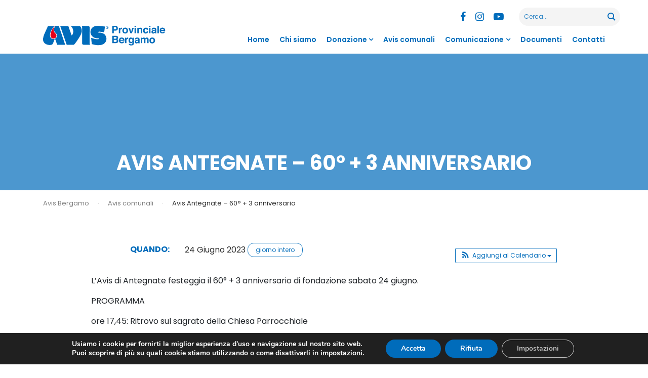

--- FILE ---
content_type: text/css
request_url: https://avisbergamo.it/wp-content/plugins/editor-block-outline//block-editor.css?ver=1715251694
body_size: 1013
content:
:root{--outline-color:lightgray;--outline-text-color:black;--outline-style:solid;--outline-opacity:1;--outline-padding:3px}.outline-floating-block-data{display:none}body.is-dragging-components-draggable .block-editor-block-list__layout .wp-block:not(.block-list-appender):not(.block-editor-default-block-appender){outline:1px var(--outline-style) transparent}body.is-dragging-components-draggable .outline-floating-block-data{display:none}body:not(.is-dragging-components-draggable) .block-editor-block-list__layout .wp-block:not(.block-list-appender):not(.block-editor-default-block-appender){outline:1px var(--outline-style) transparent;transition:outline .2s}body:not(.is-dragging-components-draggable) .block-editor-block-list__layout .wp-block:not(.block-list-appender):not(.block-editor-default-block-appender).outline-block-hovered{outline-color:var(--outline-color)}body:not(.is-dragging-components-draggable) .block-editor-block-list__layout .wp-block:not(.block-list-appender):not(.block-editor-default-block-appender).outline-block-hovered::after,body:not(.is-dragging-components-draggable) .block-editor-block-list__layout .wp-block:not(.block-list-appender):not(.block-editor-default-block-appender).outline-block-hovered::before{opacity:1}body:not(.is-dragging-components-draggable) .block-editor-block-list__layout .wp-block:not(.block-list-appender):not(.block-editor-default-block-appender)::before{content:attr(data-type);padding:.3em .6em;font-size:.8rem;position:absolute;color:var(--outline-text-color);font-family:'Trebuchet MS','Lucida Grande','Lucida Sans Unicode','Lucida Sans',Tahoma,sans-serif;top:0;right:-1px;bottom:initial;left:initial!important;background-color:var(--outline-color);transition:opacity .2s;opacity:0;pointer-events:none;z-index:5;font-weight:400;transform:translateY(-100%);width:auto;height:auto}body:not(.is-dragging-components-draggable) .block-editor-block-list__layout .wp-block:not(.block-list-appender):not(.block-editor-default-block-appender)::after{content:attr(class);padding:.3em .6em;font-size:11px;position:absolute;color:var(--outline-text-color);font-family:'Trebuchet MS','Lucida Grande','Lucida Sans Unicode','Lucida Sans',Tahoma,sans-serif;bottom:0;right:-1px;top:auto;left:initial!important;background-color:var(--outline-color);transition:opacity .2s;opacity:0;pointer-events:none;z-index:5;font-weight:400;line-height:1em;transform:translateY(100%);min-height:auto;width:auto;height:auto}body:not(.is-dragging-components-draggable)[block-data-position=floating] .outline-floating-block-data{padding:1em;position:fixed;pointer-events:none;background-color:var(--outline-color);display:inline-block;color:var(--outline-text-color);transform:translate(15px,-10px);box-shadow:0 0 .8em 5px rgba(0,0,0,.1);border:1px solid var(--outline-text-color);font-size:12px;border-radius:5px}body:not(.is-dragging-components-draggable)[block-data-position=floating] .outline-floating-block-data>div{margin-bottom:5px}body:not(.is-dragging-components-draggable)[block-data-position=floating] .outline-floating-block-data .floating-row-title{font-size:15px;font-weight:700;text-align:center}body:not(.is-dragging-components-draggable)[block-data-position=floating] .outline-floating-block-data ul{padding:0;margin:0;margin-left:20px;list-style:circle}body:not(.is-dragging-components-draggable)[block-data-position=floating] .outline-floating-block-data ul li{margin:0}body[block-data-position=inside] .block-editor-block-list__layout .wp-block::after,body[block-data-position=inside] .block-editor-block-list__layout .wp-block::before{transform:translateY(0)!important}body[block-data-position=floating] .block-editor-block-list__layout .wp-block::after,body[block-data-position=floating] .block-editor-block-list__layout .wp-block::before{opacity:0!important}body[show-block-name=false] .block-editor-block-list__layout .wp-block::before{opacity:0!important}body[show-class-name=false] .block-editor-block-list__layout .wp-block::after{opacity:0!important}body[show-outline=always] .block-editor-block-list__layout .wp-block:not(.block-list-appender):not(.block-editor-default-block-appender){outline-color:var(--outline-color)}body[show-outline=always] .block-editor-block-list__layout .wp-block:not(.block-list-appender):not(.block-editor-default-block-appender)::after,body[show-outline=always] .block-editor-block-list__layout .wp-block:not(.block-list-appender):not(.block-editor-default-block-appender)::before{opacity:1}body[show-outline=never] .outline-floating-block-data{display:none}body[show-outline=never] .block-editor-block-list__layout .wp-block{outline-color:transparent!important}body[show-outline=never] .block-editor-block-list__layout .wp-block::after,body[show-outline=never] .block-editor-block-list__layout .wp-block::before{opacity:0!important}body[lock-block-outline=true] .block-editor-block-list__layout .wp-block.is-selected:not(.block-list-appender):not(.block-editor-default-block-appender){outline-color:var(--outline-color);opacity:1}body[lock-block-outline=true] .block-editor-block-list__layout .wp-block.is-selected:not(.block-list-appender):not(.block-editor-default-block-appender)::after,body[lock-block-outline=true] .block-editor-block-list__layout .wp-block.is-selected:not(.block-list-appender):not(.block-editor-default-block-appender)::before{opacity:1}body[enable-outline-padding=true] .block-editor-block-list__layout .wp-block:not(.block-list-appender):not(.block-editor-default-block-appender){padding:var(--outline-padding)}.editor-block-outline-sidebar h2{margin:1em 0 .5em 0}.editor-block-outline-sidebar hr{border-color:#0000001c;width:40%;left:30%;position:relative;margin:2em 0}


--- FILE ---
content_type: application/javascript
request_url: https://avisbergamo.it/wp-content/plugins/editor-block-outline/controls/block-class-option.js?ver=1715251694
body_size: 464
content:
function outlineBlockClassOption(props) {
	const { ToggleControl } = this.components;

	let currentValue = props.metaValue;
	const classNameValue = props.classNameState;

	if (currentValue === undefined) {
		currentValue = false;
	}

	// if state value is set then use it. This will disable UI flickering
	if (classNameValue !== undefined && classNameValue !== '') {
		currentValue = classNameValue;
	}

	return this.el(ToggleControl, {
		label: 'Show class name',
		checked: currentValue,
		onChange: (value) => {
			// update state to update control ui
			props.setState({
				classNameState: value,
			});

			// update editor ui
			jQuery('body').attr('show-class-name', value);

			// Update editor UI for WP6.2+ (Iframe Editor) 
			jQuery('iframe.editor-canvas__iframe').contents().find('body').attr('show-class-name', value);
			
			// update meta
			this.debounce(() => {
				props.setMetaValue(value);
			})();
		},
	});
}


--- FILE ---
content_type: image/svg+xml
request_url: https://avisbergamo.it/wp-content/themes/skel-theme/media/images/credits.svg
body_size: 11758
content:
<svg xmlns="http://www.w3.org/2000/svg" xmlns:xlink="http://www.w3.org/1999/xlink" width="130.9" height="36" viewBox="0 0 130.9 36"><defs><style>.a{fill:none;}.b{clip-path:url(#a);}.c{fill:#fff;}</style><clipPath id="a"><path class="a" d="M0,0H130.9V-36H0Z" transform="translate(0 36)"/></clipPath></defs><g class="b"><g transform="translate(0 11)"><path class="c" d="M10.052,0V-8.162L6.426-1.848H5.852L2.226-8.162V0h-.98V-9.94H2.254l3.878,6.8,3.906-6.8h.994V0ZM17.3-9.94h.826L22.26,0H21.224L19.936-3.108H15.47L14.2,0h-1.05Zm2.408,6.062-2-4.914L15.68-3.878ZM24.388,0V-9.94h3.374a5.116,5.116,0,0,1,2.079.392,4.228,4.228,0,0,1,1.484,1.064,4.485,4.485,0,0,1,.9,1.575,6.049,6.049,0,0,1,.3,1.925,5.928,5.928,0,0,1-.336,2.051,4.449,4.449,0,0,1-.959,1.568,4.286,4.286,0,0,1-1.5,1.008A5.165,5.165,0,0,1,27.762,0Zm7.154-4.984a5.132,5.132,0,0,0-.252-1.645,3.718,3.718,0,0,0-.735-1.295,3.292,3.292,0,0,0-1.183-.847,4.044,4.044,0,0,0-1.61-.3H25.368v8.2h2.394a3.973,3.973,0,0,0,1.631-.315,3.317,3.317,0,0,0,1.183-.868,3.764,3.764,0,0,0,.721-1.3A5.219,5.219,0,0,0,31.542-4.984ZM41.776-.868V0H35.1V-9.94H41.65v.868H36.078v3.584h4.858v.826H36.078V-.868ZM56.07-2.562a2.357,2.357,0,0,1-.224,1.029,2.6,2.6,0,0,1-.6.812,2.718,2.718,0,0,1-.882.532A3.045,3.045,0,0,1,53.284,0h-4.69V-9.94h4.788a1.962,1.962,0,0,1,.938.224,2.342,2.342,0,0,1,.714.581,2.663,2.663,0,0,1,.455.812,2.732,2.732,0,0,1,.161.917,2.607,2.607,0,0,1-.378,1.379,2.34,2.34,0,0,1-1.05.931,2.484,2.484,0,0,1,1.351.938A2.649,2.649,0,0,1,56.07-2.562Zm-.98-.168a2.035,2.035,0,0,0-.126-.707,1.856,1.856,0,0,0-.357-.6,1.857,1.857,0,0,0-.546-.42,1.471,1.471,0,0,0-.679-.161H49.574V-.854h3.71a1.647,1.647,0,0,0,.707-.154,1.879,1.879,0,0,0,.574-.413,1.926,1.926,0,0,0,.385-.6A1.854,1.854,0,0,0,55.09-2.73ZM49.574-9.086v3.668H52.99a1.525,1.525,0,0,0,.679-.154,1.728,1.728,0,0,0,.539-.406,1.875,1.875,0,0,0,.35-.581,1.921,1.921,0,0,0,.126-.693,2.123,2.123,0,0,0-.119-.714,1.743,1.743,0,0,0-.336-.581,1.68,1.68,0,0,0-.511-.392,1.42,1.42,0,0,0-.644-.147Z" transform="translate(0 13)"/><path class="c" d="M1.3-9.94,4.55-4.592,7.826-9.94H8.89L5.04-3.7V0H4.06V-3.724L.224-9.94Z" transform="translate(56.966 13)"/></g><g transform="translate(83.689 9.825)"><path class="c" d="M0,0A.893.893,0,0,0,.833-.948a.892.892,0,0,0-.947-.833.893.893,0,0,0-.834.947A.9.9,0,0,0,0,0" transform="translate(0.95 1.783)"/></g><g transform="translate(87.248 9.597)"><path class="c" d="M0,0A.892.892,0,0,0,.833-.947a.893.893,0,0,0-.948-.834.894.894,0,0,0-.834.948A.894.894,0,0,0,0,0" transform="translate(0.951 1.783)"/></g><g transform="translate(87.279 15.227)"><path class="c" d="M0,0A.549.549,0,0,0-.513.584.549.549,0,0,0,.07,1.1.55.55,0,1,0,0,0" transform="translate(0.514 0.001)"/></g><g transform="translate(85.211 15.359)"><path class="c" d="M0,0A.55.55,0,0,0,.07,1.1.55.55,0,0,0,.585.515.551.551,0,0,0,0,0" transform="translate(0.514 0.001)"/></g><g transform="translate(72.83 0.992)"><path class="c" d="M0,0A4.539,4.539,0,0,1,2.134-.6l.173-1.273A6.532,6.532,0,0,0-1.134-.846c-4.153,1.835-5.678.6-7.155-.6-.128-.1-.252-.2-.376-.3-1.082-.849-3.2-.262-4.975.486A10.122,10.122,0,0,1-18.2-1.525c-.638-.174-1.135-.36-1.135-.36l0,.008a12.621,12.621,0,0,0-3.54-.816,31.688,31.688,0,0,0-9.333.745,2.137,2.137,0,0,0,.284-2.139,1.709,1.709,0,0,0-1.6-.866,3.615,3.615,0,0,0-1.911.627l-1.6,1.108c-.059-.063-.117-.126-.178-.188a2.375,2.375,0,0,0,.234-.415l.033-.073a3.9,3.9,0,0,0,.365-1.375A5.289,5.289,0,0,0-36.8-7.2a7.722,7.722,0,0,0-.565-1.4l-.023-.043a1.258,1.258,0,0,0-1.116-.693,1.253,1.253,0,0,0-.812.3A1.4,1.4,0,0,0-39.77-7.7a4.828,4.828,0,0,1-.065,1.476s0,.006,0,.009,0,.013-.007.021a1.577,1.577,0,0,1-.478.708A6.535,6.535,0,0,0-43.1-5.744a3.648,3.648,0,0,0-.741.245,1.445,1.445,0,0,1-.506-.736A4.83,4.83,0,0,1-44.518-7.6a1.4,1.4,0,0,0-.57-1.287,1.252,1.252,0,0,0-.725-.233,1.254,1.254,0,0,0-1.159.8l-.021.048a7.772,7.772,0,0,0-.437,1.455,5.36,5.36,0,0,0-.041,1.945,3.885,3.885,0,0,0,.486,1.322,3.565,3.565,0,0,0,.4.549c-.057.093-.112.19-.165.29l-1.348-.629a3.872,3.872,0,0,0-1.5-.325,1.857,1.857,0,0,0-1.9,1.162A2.526,2.526,0,0,0-50.106.17.515.515,0,0,0-50.045.2l2.215,1.138c-.143.659-.207,1.114-.216,1.185a4.09,4.09,0,0,0,.478,2.506L-54.94,8.558a.645.645,0,0,0-.343.409.649.649,0,0,0,.085.527,6.6,6.6,0,0,0,4.836,2.546.657.657,0,0,0,.212-.016l2.954-.733.034-.009c.075-.024,1.71-.509,2.436.533l-6.406,6.875a.662.662,0,0,0-.132.213,1.925,1.925,0,0,0,.3,2,1.56,1.56,0,0,0,1.092.375,6.737,6.737,0,0,0,2.759-.858c.024-.012.047-.026.068-.039l8.616-5.634c.051-.035,5.14-3.539,10.755-3.378.568.007,1.129.032,1.682.072a.364.364,0,0,0,.005.127c.057.247.561,2.323,1.784,3.016.061.473.264,1.413.912,1.6A1.088,1.088,0,0,0-22.3,15.9c-.116,1.816.313,4.469,1.68,5.041a1.438,1.438,0,0,0,.554.114,2.288,2.288,0,0,0,1.71-1.033c.014-.017.027-.036.04-.054l3.725-5.657a26.6,26.6,0,0,1,2.581,1.264c.408.265,2.5,1.528,3.637.479s-.09-3.17-.387-3.637L-12.8,4.974h.017c-.044-.069-.086-.136-.126-.2l-.506-.93C-14.4,1.721-13.61.727-13.609.725a11.379,11.379,0,0,1,3.122-1.6,1.462,1.462,0,0,1,1.029.14c.119.094.238.19.361.289A6.408,6.408,0,0,0-4.778,1.361,9.6,9.6,0,0,0-1.355.632l3.4,2.316.723-1.063ZM-34.718-3.258a2.341,2.341,0,0,1,1.2-.409c.111,0,.377.017.458.172.122.239-.077.8-.612,1.307l-1.276.921-.1.066-.241.158-.036-.07L-36-2.368Zm-4.418-1.98a4.778,4.778,0,0,0,.381-2.643.374.374,0,0,1,.1-.375.217.217,0,0,1,.348.08l.023.046a6.635,6.635,0,0,1,.492,1.215A4.3,4.3,0,0,1-37.6-5.347a2.912,2.912,0,0,1-.267,1.008,2.086,2.086,0,0,1-.1.185,6.441,6.441,0,0,0-1.28-.9.394.394,0,0,0,.117-.186m-7.283-1.4a6.874,6.874,0,0,1,.378-1.255l.021-.048a.219.219,0,0,1,.34-.112.384.384,0,0,1,.136.365A6.332,6.332,0,0,0-45.375-6.1v0s.013.055.04.143l.012.041c.008.024.015.048.024.074a2.8,2.8,0,0,0,.237.538,2.309,2.309,0,0,0,.268.387,6.785,6.785,0,0,0-1.161,1.055,2.044,2.044,0,0,1-.143-.214,2.894,2.894,0,0,1-.359-.98,4.315,4.315,0,0,1,.039-1.578m-.354,9.343c.258-1.931,1.55-6.983,4.377-7.163.089-.007.177-.008.264-.009h.094c.056,0,.111,0,.166.006.035,0,.071.005.108.009l.147.013.066.01.047.006.136.022.037.007.083.016c.04.008.082.017.121.027l.125.031.115.033c.043.013.084.025.125.039s.073.024.108.037l.071.026.059.021c.03.011.061.025.091.037l.01,0c.043.018.086.035.128.054l.071.032.137.065.017.008a.1.1,0,0,0,.018.008s0,0,0,0c.165.084.327.176.483.274.013.008.023.015.035.021.157.1.308.2.455.317l.083.064.1.079h0l.028.024c.081.067.162.133.239.2l.017.024.13.12c.139.13.3.29.477.474l0-.007c.169.18.326.361.474.542a.232.232,0,0,1,.016.019c.092.112.183.226.271.344l.011.014c.044.059.087.117.128.175a.085.085,0,0,1,.014.019l.019.026c.042.056.081.114.119.169.011.014.021.029.032.044.032.046.063.094.095.139.013.019.025.038.039.057.024.04.05.078.075.117.016.023.03.045.043.067s.041.064.061.094.033.053.048.078.03.047.043.071.038.06.056.089a.358.358,0,0,0,.025.042c.021.034.04.067.058.1a.038.038,0,0,1,.008.013c.047.081.09.155.125.22.024.045.046.084.066.122,0,.006.006.012.009.016l.044.085s0,0,0,0,.015.032.021.042.006.014.01.02c.014.029.023.047.025.05a.106.106,0,0,0,.01.017c.651,1.828.74,3.182.244,3.818a1.852,1.852,0,0,1-1.636.48.668.668,0,0,0-.1,0,3.718,3.718,0,0,0-4-2.366,3.829,3.829,0,0,0-3.626,2.65h-.215a1.5,1.5,0,0,1-1.025-.562,2.688,2.688,0,0,1-.365-1.748m7.78,4.309a3.639,3.639,0,0,1-2.2.868c-.088.006-.176.008-.264.008-1.609,0-2.932-.958-3.01-2.182-.083-1.308,1.249-2.463,2.972-2.573.088,0,.177-.009.263-.009,1.61,0,2.934.959,3.012,2.183a2.119,2.119,0,0,1-.776,1.7M-47.686-.029-49.45-.936c-.611-.407-.9-.928-.82-1.183.051-.16.324-.267.678-.267a2.542,2.542,0,0,1,.974.213l1.349.629a10.621,10.621,0,0,0-.417,1.515m26.27,14.637a1.02,1.02,0,0,0-.771.065.38.38,0,0,0-.136.113c-.441.589-.7.674-.75.659-.155-.047-.346-.614-.383-1.146a.39.39,0,0,0-.242-.331c-.809-.323-1.339-1.8-1.509-2.467a34.841,34.841,0,0,1,7.9,1.756c-.06.325-.522.644-.526.646a.386.386,0,0,0-.176.324v1.02a.482.482,0,0,1-.067.124,1.112,1.112,0,0,1-.37-.331c-.32-.448-.917-.347-1.366-.047a.4.4,0,0,0-.1.1c-.239.336-.466.526-.629.5s-.376-.3-.473-.562a.7.7,0,0,0-.405-.422m2.042,4.623c-.356.428-.634.57-.751.522-.494-.207-.966-1.873-.906-3.536a1.019,1.019,0,0,0,.393.14.915.915,0,0,0,.127.009A1.552,1.552,0,0,0-19.33,15.6a.748.748,0,0,1,.275-.1c.114.153.576.716,1.112.631.217-.034.514-.183.688-.7a.4.4,0,0,0,.021-.122v-.889a1.939,1.939,0,0,0,.662-.908c.267.1.522.2.769.291Zm7.547-9.767,1.946,3.584.023.04c.515.8.823,1.823.612,2.02-.257.238-1.323-.135-2.088-.627a35.936,35.936,0,0,0-11.2-3.918c-.317-.778-1.927-4.4-4.558-4.54-2.949-.156-4.212,2.335-6.574,3.6a10.932,10.932,0,0,0-3.363,2.82,19.472,19.472,0,0,0-2.117,1.233l-8.568,5.6c-1.936.949-2.385.67-2.387.666a.785.785,0,0,1,.01-.485l6.615-7.1a.645.645,0,0,0,.129-.673c-.8-2.05-3.071-1.973-4.174-1.641l-2.83.7a5.645,5.645,0,0,1-3.26-1.4l7.057-3.375a3.181,3.181,0,0,0,1.038.323.651.651,0,0,0,.088.006h.291a3.647,3.647,0,0,0,3.684,2.361c.1,0,.209,0,.315-.011a4.413,4.413,0,0,0,2.661-1.063,3.043,3.043,0,0,0,.964-1.573c.123.011.259.02.407.02a2.844,2.844,0,0,0,2.315-.993c.663-.851.771-2.116.323-3.841A7.4,7.4,0,0,0-34.817.155a.247.247,0,0,1,.037-.03.413.413,0,0,1,.056-.037c.27-.164,1.289-.612,4.838-1.163.349-.056.711-.111,1.081-.159.535,1.229,2.338,4.945,4.626,4.99,2.445.048,4.8-3.3,5.287-4.021a9.2,9.2,0,0,1,2.9,2.328L-16,2.082l.327.607c-.583.381-4.487,3.076-2.639,5.833,1.7,2.535,5.423,1.349,6.49.942" transform="translate(55.305 9.342)"/></g><g transform="translate(88.084 6.381)"><path class="c" d="M0,0S0,0,0,0A0,0,0,0,0,0,0Z" transform="translate(0.002 0.001)"/></g><g transform="translate(85.739 5.868)"><path class="c" d="M0,0C-.087,0-.175,0-.264.009-.164,0-.063,0,.035,0H0" transform="translate(0.264)"/></g><g transform="translate(86.038 5.869)"><path class="c" d="M0,0H0Z" transform="translate(0.059 0.001)"/></g><g transform="translate(87.008 5.986)"><path class="c" d="M0,0H0L-.124-.031c.042.01.082.019.123.03A0,0,0,0,1,0,0" transform="translate(0.124 0.031)"/></g><g transform="translate(88.603 6.678)"><path class="c" d="M0,0H0C-.147-.112-.3-.217-.455-.317-.269-.2-.09-.07.083.064.056.043.029.021,0,0" transform="translate(0.455 0.317)"/></g><g transform="translate(87.713 6.214)"><path class="c" d="M0,0C-.023-.011-.047-.022-.072-.032-.113-.051-.156-.068-.2-.086c.113.047.226.1.336.15L0,0" transform="translate(0.199 0.086)"/></g><g transform="translate(91.974 10.551)"><path class="c" d="M0,0C-.013-.025-.027-.053-.044-.084L0,0A.008.008,0,0,0,0,0" transform="translate(0.044 0.084)"/></g><g transform="translate(87.133 6.017)"><path class="c" d="M0,0C-.035-.013-.072-.025-.108-.037S-.19-.063-.233-.076L-.348-.109c.141.039.282.084.42.135L0,0" transform="translate(0.348 0.109)"/></g><g transform="translate(86.585 5.908)"><path class="c" d="M0,0C-.045-.009-.091-.015-.136-.022L-.183-.028c.074.01.147.022.219.035L0,0" transform="translate(0.183 0.028)"/></g><g transform="translate(122.62 23.243)"><path class="c" d="M0,0A1.077,1.077,0,0,1,.281.036.681.681,0,0,1,.515.15.558.558,0,0,1,.672.344a.625.625,0,0,1,.06.283.67.67,0,0,1-.118.4.545.545,0,0,1-.352.215v.007a.564.564,0,0,1,.2.063.4.4,0,0,1,.126.116.479.479,0,0,1,.07.163,1.046,1.046,0,0,1,.029.2c0,.04,0,.089.006.148S.7,2.054.7,2.115a1.22,1.22,0,0,0,.032.168A.309.309,0,0,0,.8,2.4H.543a.281.281,0,0,1-.032-.082.8.8,0,0,1-.018-.1c0-.034,0-.067-.008-.1s0-.062-.007-.087c0-.085-.013-.171-.023-.255a.588.588,0,0,0-.064-.226.386.386,0,0,0-.14-.16A.42.42,0,0,0,0,1.338h-.87V2.4H-1.1V0ZM-.017,1.142a.663.663,0,0,0,.2-.032.494.494,0,0,0,.165-.093A.432.432,0,0,0,.46.87.432.432,0,0,0,.5.673.476.476,0,0,0,.373.322.528.528,0,0,0-.017.194H-.874v.948Z" transform="translate(1.102)"/></g><g transform="translate(121.208 22.226)"><path class="c" d="M0,0A2.3,2.3,0,0,1-2.293-2.294,2.3,2.3,0,0,1,0-4.588,2.3,2.3,0,0,1,2.293-2.294,2.3,2.3,0,0,1,0,0M0-4.334a2.042,2.042,0,0,0-2.039,2.04A2.042,2.042,0,0,0,0-.254a2.042,2.042,0,0,0,2.04-2.04A2.042,2.042,0,0,0,0-4.334" transform="translate(2.293 4.588)"/></g></g></svg>

--- FILE ---
content_type: application/javascript
request_url: https://avisbergamo.it/wp-content/plugins/editor-block-outline/controls/lock-block-outline.js?ver=1715251694
body_size: 424
content:
function lockBlockOutlineOption(props) {
	const { ToggleControl } = this.components;

	let currentValue = props.metaValue;
	const outlineLockValue = props.outlineLockState;

	if (currentValue === undefined) {
		currentValue = true;
	}

	// if state value is set then use it. This will disable UI flickering
	if (outlineLockValue !== undefined && outlineLockValue !== '') {
		currentValue = outlineLockValue;
	}

	return this.el(ToggleControl, {
		label: 'Lock outline when hovering away',
		checked: currentValue,
		onChange: (value) => {
			// update state to update control ui
			props.setState({
				outlineLockState: value,
			});

			// Update Editor UI
			const body = getDocumentBody();
			body.attr('lock-block-outline', value);

			// update meta
			this.debounce(() => {
				props.setMetaValue(value);
			})();
		},
	});
}


--- FILE ---
content_type: application/javascript
request_url: https://avisbergamo.it/wp-content/plugins/editor-block-outline/controls/block-data-position.js?ver=1715251694
body_size: 606
content:
function blockDataPositionOption(props) {
	const { Button, ButtonGroup } = this.components;
	const { __ } = this.i18n;

	let currentValue = props.metaValue;
	const dataPositionValue = props.dataPositionState;

	if (currentValue === undefined) {
		currentValue = 'outside';
	}

	// if state value is set then use it. This will disable control UI flickering
	if (dataPositionValue !== undefined && dataPositionValue !== '') {
		currentValue = dataPositionValue;
	}

	const dataPositionOptions = [
		{ key: 'outside', name: __('Outside') },
		{ key: 'inside', name: __('Inside') },
		{ key: 'floating', name: __('Floating') },
	];

	return this.el(
		ButtonGroup,
		null,
		dataPositionOptions.map(({ name, key }) => {
			const elProperties = {
				key: key,
				variant: 'secondary',
				isTertiary: currentValue !== key,
				isPrimary: currentValue === key,
				isPressed: currentValue === key,
				onClick: () => {
					// update state to update control ui
					props.setState({
						dataPositionState: key,
					});

					// update editor ui
					jQuery('body').attr('block-data-position', key);

					// Update editor UI for WP6.2+ (Iframe Editor) 
					jQuery('iframe.editor-canvas__iframe').contents().find('body').attr('block-data-position', key);

					// update meta
					this.debounce(() => {
						props.setMetaValue(key);
					})();
				},
			};

			return this.el(Button, elProperties, name);
		})
	);
}


--- FILE ---
content_type: application/javascript
request_url: https://avisbergamo.it/wp-content/plugins/editor-block-outline/init.js?ver=1715251694
body_size: 544
content:
(function ($) {
	$(document).ready(() => {
		const root = getDocumentRoot();
		const body = getDocumentBody();
		body.attr('show-outline', outlineUserOptions.show_outline);
		body.attr('show-block-name', outlineUserOptions.show_block_name);
		body.attr('show-class-name', outlineUserOptions.show_class_name);
		body.attr('lock-block-outline', outlineUserOptions.lock_block_outline);
		body.attr('block-data-position', outlineUserOptions.block_data_position);
		body.attr('enable-outline-padding', outlineUserOptions.enable_outline_padding);

		// Update outline color
		const c = jQuery.Color(outlineUserOptions.outline_color);
		c.toHslaString();

		// Form HSLA color
		const saturation = Math.round(c._hsla[1] * 100);
		const lightness = Math.round(c._hsla[2] * 100);

		const hsla = `hsla(${c._hsla[0]}deg, ${saturation}%, ${lightness}%, var(--outline-opacity))`;
		root.style.setProperty('--outline-color', hsla);

		// update text color
		const colorLightness = c.lightness();
		let color = '#000000';
		if (colorLightness < 0.5) {
			color = '#ffffff';
		}
		root.style.setProperty('--outline-text-color', color);

		// Set line style
		root.style.setProperty('--outline-style', outlineUserOptions.outline_style);

		// Set outline opacity
		const opacity = outlineUserOptions.outline_opacity / 100;
		root.style.setProperty('--outline-opacity', opacity);

		// Set outline padding
		const padding = outlineUserOptions.outline_padding;
		root.style.setProperty('--outline-padding', `${padding}px`);
	});
})(jQuery);


--- FILE ---
content_type: application/javascript
request_url: https://avisbergamo.it/wp-content/plugins/editor-block-outline/controls/line-style-option.js?ver=1715251694
body_size: 568
content:
function outlineStyleOption(props) {
	const { Button, ButtonGroup } = this.components;
	const { __ } = this.i18n;

	let currentValue = props.metaValue;
	const outlineStyleValue = props.outlineStyleState;

	if (currentValue === undefined) {
		currentValue = 'hover';
	}

	// if state value is set then use it. This will disaable control UI flickering
	if (outlineStyleValue !== undefined && outlineStyleValue !== '') {
		currentValue = outlineStyleValue;
	}

	const outlineStyleTypesOptions = [
		{ key: 'solid', name: __('Solid') },
		{ key: 'dashed', name: __('Dashed') },
		{ key: 'dotted', name: __('Dotted') },
	];

	return this.el(
		ButtonGroup,
		null,
		outlineStyleTypesOptions.map(({ name, key }) => {
			const elProperties = {
				key: key,
				variant: 'secondary',
				isTertiary: currentValue !== key,
				isPrimary: currentValue === key,
				isPressed: currentValue === key,
				onClick: () => {
					// Update state to update control ui
					props.setState({
						outlineStyleState: key,
					});

					// Update Editor UI
					const root = getDocumentRoot();
					root.style.setProperty('--outline-style', key);

					// update meta
					this.debounce(() => {
						props.setMetaValue(key);
					})();
				},
			};

			return this.el(Button, elProperties, name);
		})
	);
}


--- FILE ---
content_type: application/javascript
request_url: https://avisbergamo.it/wp-content/plugins/editor-block-outline/utils.js?ver=1715251694
body_size: 259
content:
/**
 * Returns the root element of the document.
 * If the document is inside an iframe, it returns the root element of the iframe.
 *
 * @returns {HTMLElement} - The root element of the document
 */
const getDocumentRoot = () => {
	const iframeRoot = document.querySelector('iframe.editor-canvas__iframe')?.contentDocument.documentElement;
	return iframeRoot ?? document.documentElement;
}

const getDocumentBody = () => {
	const iframeBody = jQuery('iframe.editor-canvas__iframe').contents().find('body');
	return iframeBody.length ? iframeBody : jQuery('body');
}

--- FILE ---
content_type: image/svg+xml
request_url: https://avisbergamo.it/wp-content/uploads/2021/04/avis-logo.svg
body_size: 9746
content:
<?xml version="1.0" encoding="UTF-8"?> <!-- Generator: Adobe Illustrator 25.2.1, SVG Export Plug-In . SVG Version: 6.00 Build 0) --> <svg xmlns="http://www.w3.org/2000/svg" xmlns:xlink="http://www.w3.org/1999/xlink" version="1.1" id="Livello_1" x="0px" y="0px" viewBox="0 0 260.2 43" style="enable-background:new 0 0 260.2 43;" xml:space="preserve"> <style type="text/css"> .st0{fill:#006CBB;} .st1{fill:#E50019;} .st2{enable-background:new ;} </style> <g id="Raggruppa_270" transform="translate(-14.246 -11.086)"> <g id="A_V_I_S" transform="translate(14.246 12.214)"> <path id="Tracciato_655" class="st0" d="M102.7,29.7c0,0.3,0.5,6.9,0.9,9.1c3,0.9,6,1.6,9.1,2c0,0,1.2,0.2,3.4,0.2 s4.2-0.1,4.2-0.1c8.6-0.2,14.4-6.2,14.4-13.2c0-8.8-7.1-13.3-14.6-13.3h-1.8c-0.2,0-1.1-0.3-1.1-1c0-1.1,2.6-1,3.3-1 c3.2,0.2,6.3,0.7,9.3,1.6l1.6-11l0.2-1.5l-11.3-1.3c0,0-1.8-0.2-3.5-0.2c-0.7,0-1.4,0-2.1,0.1c-7.3,0-14,4.9-14,13.2 c0,0.2,0,0.4,0,0.6c0,0.1,0,0.2,0,0.4c0,0.2,0.1,0.5,0.1,0.7c0.7,3.6,2.8,6.8,5.8,8.9c2.8,1.8,6.1,2.7,9.4,2.7h1.6 c0.2,0,0.5,0.1,0.7,0.2c0.1,0.2,0.2,0.4,0.2,0.6l0,0.1c0,1.1-2.6,1-3.2,1c-4.1,0-8.8-1.8-13.2-3L102.7,29.7"></path> <path id="Tracciato_656" class="st0" d="M10.4,0.4l13.4,0C19,6.6,14.7,13.4,14.7,20c0,4.9,3,8.2,7.6,8c0.1,0,0.7,0,1.5-0.1 c0.4-0.1,0.8-0.1,1.1-0.3l0,0c-4.3,9.3-2.4,13.1-10.6,13.1c-0.7,0-1.3,0-2-0.1C4,39.6-0.5,34.5,0,27.7c0.4-3.3,1.2-6.5,2.5-9.5 C2.5,18.1,10.5,0.5,10.4,0.4"></path> <path id="Tracciato_657" class="st0" d="M26.7,0.3h6.9L47,40.2H30l-4.4-12.7l0-0.1c0.7-0.5,1.4-1,2.1-1.6c1.2-1.4,1.9-3.2,1.9-5 c0-5.7-6.4-6.4-6.4-12.4C23.1,6.7,24.8,0.3,26.7,0.3"></path> <path id="Tracciato_658" class="st0" d="M36.5,0.4h17.2l7.1,20.1c2.3-1.4,3.5-6.7,3.5-8.8c-0.2-4.3-2-8.4-5.2-11.3h18.7 c3.3,2.1,4.5,6.7,4.5,9.6c0,0.8,0,1.7-0.1,2.5c-0.3,2.3-1.1,4.6-2.2,6.6c-2.7,5.6-12.9,21.2-15.1,21.2H50.3L36.5,0.4"></path> <path id="Tracciato_659" class="st0" d="M82.2,0.3C82.7,1,83,1.7,83.1,2.5v35.1c0,0.6,0.3,1.3,0.7,1.7c0.7,0.6,1.6,0.9,2.5,0.9 h14.1c-1.7-1-1.3-2.7-1.4-4V14.9l0.3-9.5c0-2.1-0.3-5-3.6-5L82.2,0.3"></path> <path id="Tracciato_660" class="st1" d="M25,0.4c-1.9,3.6-2.6,5.2-2.6,8.2c0,6.5,6.1,7,6.1,12c0.1,3.5-2.7,6.5-6.2,6.6 c0,0,0,0-0.1,0c-4.3,0-6.4-4-6.4-7C15.7,13.9,19.6,5.9,25,0.4"></path> <g id="Raggruppa_271" transform="translate(133.687 1.079)"> <path id="Tracciato_661" class="st0" d="M5.4,2.6c0,1.5-1.1,2.7-2.6,2.8C1.3,5.4,0,4.2,0,2.8C0,1.3,1.1,0,2.6,0c0,0,0.1,0,0.1,0 C4.1,0,5.3,1.1,5.4,2.6C5.4,2.6,5.4,2.6,5.4,2.6z M0.7,2.6c0,1.1,0.8,2.1,2,2.1c0,0,0.1,0,0.1,0c1.1,0,2-0.9,2-2c0,0,0,0,0-0.1 c0.1-1.1-0.8-2.1-1.9-2.1C1.7,0.5,0.7,1.3,0.7,2.4C0.7,2.5,0.7,2.6,0.7,2.6L0.7,2.6z M2.3,4H1.7V1.4c0.3-0.1,0.7-0.1,1-0.1 c0.3,0,0.6,0,0.9,0.2c0.2,0.1,0.3,0.4,0.3,0.6c0,0.3-0.2,0.5-0.5,0.6v0C3.6,2.8,3.7,3,3.8,3.3C3.8,3.6,3.9,3.8,4,4H3.3 C3.2,3.8,3.1,3.6,3.1,3.3c0-0.3-0.2-0.4-0.5-0.4H2.3L2.3,4z M2.3,2.5h0.3c0.3,0,0.6-0.1,0.6-0.4c0-0.2-0.2-0.4-0.6-0.4 c-0.1,0-0.2,0-0.3,0L2.3,2.5z"></path> </g> </g> <g class="st2"> <path class="st0" d="M171.8,21.2c-0.9,0.8-2.3,1.2-4,1.2h-3.3v5.7h-3.3V12.3h6.8c1.6,0,2.8,0.4,3.7,1.2c0.9,0.8,1.4,2.1,1.4,3.8 C173.2,19.1,172.7,20.5,171.8,21.2z M169.3,15.5c-0.4-0.4-1-0.5-1.8-0.5h-3v4.7h3c0.8,0,1.3-0.2,1.8-0.6s0.6-1,0.6-1.8 S169.7,15.9,169.3,15.5z"></path> <path class="st0" d="M181.8,16.1c0,0,0.1,0,0.3,0v3.1c-0.2,0-0.4,0-0.5,0s-0.3,0-0.4,0c-1.2,0-2.1,0.4-2.5,1.2 c-0.2,0.5-0.4,1.1-0.4,2.1v5.6h-3.1V16.4h2.9v2c0.5-0.8,0.9-1.3,1.2-1.6c0.6-0.5,1.3-0.7,2.2-0.7 C181.7,16.1,181.7,16.1,181.8,16.1z"></path> <path class="st0" d="M193.3,26.7c-1,1.2-2.5,1.8-4.5,1.8c-2,0-3.5-0.6-4.5-1.8s-1.5-2.7-1.5-4.4c0-1.7,0.5-3.2,1.5-4.4 c1-1.2,2.5-1.9,4.5-1.9c2,0,3.5,0.6,4.5,1.9c1,1.2,1.5,2.7,1.5,4.4C194.8,24,194.3,25.4,193.3,26.7z M190.8,25 c0.5-0.6,0.7-1.5,0.7-2.7s-0.2-2.1-0.7-2.7c-0.5-0.6-1.2-0.9-2.1-0.9c-0.9,0-1.6,0.3-2.1,0.9s-0.7,1.5-0.7,2.7s0.2,2.1,0.7,2.7 c0.5,0.6,1.2,1,2.1,1C189.7,25.9,190.4,25.6,190.8,25z"></path> <path class="st0" d="M203.9,16.4h3.3l-4.2,11.7h-3.2l-4.2-11.7h3.4l2.4,8.6L203.9,16.4z"></path> <path class="st0" d="M211.7,15h-3.1v-2.8h3.1V15z M208.6,16.4h3.1v11.7h-3.1V16.4z"></path> <path class="st0" d="M223.8,17c0.8,0.6,1.2,1.7,1.2,3.2v7.9h-3.1V21c0-0.6-0.1-1.1-0.2-1.4c-0.3-0.6-0.9-0.9-1.7-0.9 c-1,0-1.7,0.4-2.1,1.3c-0.2,0.5-0.3,1.1-0.3,1.8v6.3h-3.1V16.4h3v1.7c0.4-0.6,0.8-1,1.1-1.3c0.6-0.5,1.4-0.7,2.4-0.7 C222.1,16.1,223.1,16.4,223.8,17z"></path> <path class="st0" d="M234.5,20.6c-0.1-0.4-0.2-0.8-0.4-1.2c-0.3-0.5-0.9-0.7-1.6-0.7c-1,0-1.7,0.5-2.1,1.5 c-0.2,0.5-0.3,1.3-0.3,2.2c0,0.9,0.1,1.5,0.3,2.1c0.4,1,1.1,1.5,2.1,1.5c0.7,0,1.2-0.2,1.5-0.6s0.5-0.9,0.5-1.5h3.1 c-0.1,0.9-0.4,1.8-1,2.6c-1,1.3-2.4,2-4.3,2c-1.9,0-3.3-0.6-4.2-1.7c-0.9-1.1-1.3-2.6-1.3-4.3c0-2,0.5-3.6,1.5-4.7 c1-1.1,2.3-1.7,4.1-1.7c1.5,0,2.7,0.3,3.6,1s1.5,1.8,1.7,3.5H234.5z"></path> <path class="st0" d="M242.6,15h-3.1v-2.8h3.1V15z M239.5,16.4h3.1v11.7h-3.1V16.4z"></path> <path class="st0" d="M249.9,21c0.6-0.1,1-0.2,1.2-0.3c0.4-0.2,0.7-0.5,0.7-0.9c0-0.5-0.2-0.8-0.5-1c-0.3-0.2-0.8-0.3-1.5-0.3 c-0.7,0-1.3,0.2-1.6,0.5c-0.2,0.3-0.4,0.6-0.4,1.1h-3c0.1-1,0.4-1.9,0.9-2.5c0.8-1,2.2-1.5,4.2-1.5c1.3,0,2.4,0.3,3.4,0.8 s1.5,1.5,1.5,2.9v5.4c0,0.4,0,0.8,0,1.4c0,0.4,0.1,0.7,0.2,0.8c0.1,0.1,0.2,0.3,0.5,0.4v0.5h-3.3c-0.1-0.2-0.2-0.5-0.2-0.7 c0-0.2-0.1-0.4-0.1-0.7c-0.4,0.5-0.9,0.8-1.5,1.2c-0.7,0.4-1.4,0.6-2.2,0.6c-1.1,0-1.9-0.3-2.6-0.9c-0.7-0.6-1-1.5-1-2.6 c0-1.4,0.6-2.5,1.7-3.1c0.6-0.4,1.5-0.6,2.7-0.8L249.9,21z M251.8,22.4c-0.2,0.1-0.4,0.2-0.6,0.3c-0.2,0.1-0.5,0.1-0.8,0.2 l-0.7,0.1c-0.7,0.1-1.1,0.3-1.4,0.4c-0.5,0.3-0.7,0.7-0.7,1.3c0,0.5,0.1,0.9,0.4,1.1c0.3,0.2,0.7,0.3,1.1,0.3 c0.7,0,1.3-0.2,1.8-0.6c0.6-0.4,0.9-1.1,0.9-2.1V22.4z"></path> <path class="st0" d="M260.3,28.1h-3.1V12.3h3.1V28.1z"></path> <path class="st0" d="M270.6,16.6c0.8,0.4,1.5,0.9,2,1.7c0.5,0.7,0.8,1.5,0.9,2.4c0.1,0.5,0.1,1.3,0.1,2.3h-8.5 c0,1.2,0.5,2,1.2,2.5c0.5,0.3,1,0.4,1.7,0.4c0.7,0,1.3-0.2,1.7-0.5c0.2-0.2,0.4-0.5,0.6-0.8h3.1c-0.1,0.7-0.5,1.4-1.1,2.1 c-1,1.1-2.5,1.7-4.4,1.7c-1.6,0-2.9-0.5-4.1-1.4c-1.2-1-1.8-2.5-1.8-4.7c0-2,0.5-3.6,1.6-4.7c1.1-1.1,2.5-1.6,4.2-1.6 C268.9,16.1,269.8,16.2,270.6,16.6z M266,19.3c-0.4,0.4-0.7,1-0.8,1.8h5.3c-0.1-0.8-0.3-1.4-0.8-1.9c-0.5-0.4-1.1-0.6-1.8-0.6 C267.1,18.6,266.5,18.8,266,19.3z"></path> </g> <g class="st2"> <path class="st0" d="M173,34.9c0.5,0.7,0.7,1.5,0.7,2.4c0,1-0.2,1.7-0.7,2.3c-0.3,0.3-0.7,0.6-1.2,0.9c0.8,0.3,1.4,0.8,1.8,1.4 s0.6,1.4,0.6,2.3c0,0.9-0.2,1.8-0.7,2.5c-0.3,0.5-0.7,0.9-1.1,1.2c-0.5,0.4-1.1,0.7-1.8,0.8c-0.7,0.1-1.4,0.2-2.2,0.2h-7.1V33.3 h7.7C170.8,33.3,172.2,33.8,173,34.9z M164.4,36v3.5h3.8c0.7,0,1.2-0.1,1.7-0.4c0.4-0.3,0.6-0.7,0.6-1.4c0-0.7-0.3-1.2-0.9-1.5 c-0.5-0.2-1.1-0.2-1.9-0.2H164.4z M164.4,42.1v4.2h3.8c0.7,0,1.2-0.1,1.6-0.3c0.7-0.3,1-1,1-2c0-0.8-0.3-1.4-1-1.7 c-0.4-0.2-0.9-0.3-1.6-0.3H164.4z"></path> <path class="st0" d="M184.1,37.6c0.8,0.4,1.5,0.9,2,1.7c0.5,0.7,0.8,1.5,0.9,2.4c0.1,0.5,0.1,1.3,0.1,2.3h-8.5 c0,1.2,0.5,2,1.2,2.5c0.5,0.3,1,0.4,1.7,0.4c0.7,0,1.3-0.2,1.7-0.5c0.2-0.2,0.4-0.5,0.6-0.8h3.1c-0.1,0.7-0.5,1.4-1.1,2.1 c-1,1.1-2.5,1.7-4.4,1.7c-1.6,0-2.9-0.5-4.1-1.4c-1.2-1-1.8-2.5-1.8-4.7c0-2,0.5-3.6,1.6-4.7c1.1-1.1,2.5-1.6,4.2-1.6 C182.4,37.1,183.3,37.2,184.1,37.6z M179.5,40.3c-0.4,0.4-0.7,1-0.8,1.8h5.3c-0.1-0.8-0.3-1.4-0.8-1.9c-0.5-0.4-1.1-0.6-1.8-0.6 C180.6,39.6,180,39.8,179.5,40.3z"></path> <path class="st0" d="M194.9,37.1c0,0,0.1,0,0.3,0v3.1c-0.2,0-0.4,0-0.5,0s-0.3,0-0.4,0c-1.2,0-2.1,0.4-2.5,1.2 c-0.2,0.5-0.4,1.1-0.4,2.1v5.6h-3.1V37.4h2.9v2c0.5-0.8,0.9-1.3,1.2-1.6c0.6-0.5,1.3-0.7,2.2-0.7 C194.8,37.1,194.9,37.1,194.9,37.1z"></path> <path class="st0" d="M202.5,37.4c0.7,0.3,1.3,0.9,1.8,1.7v-1.7h3v11.1c0,1.5-0.3,2.6-0.8,3.4c-0.9,1.3-2.5,2-5,2 c-1.5,0-2.7-0.3-3.7-0.9s-1.5-1.5-1.6-2.6h3.3c0.1,0.4,0.2,0.6,0.4,0.8c0.3,0.3,0.9,0.4,1.7,0.4c1.1,0,1.8-0.4,2.2-1.1 c0.2-0.5,0.4-1.3,0.4-2.4v-0.8c-0.3,0.5-0.6,0.9-0.9,1.1c-0.6,0.5-1.4,0.7-2.4,0.7c-1.5,0-2.7-0.5-3.6-1.6 c-0.9-1.1-1.3-2.5-1.3-4.3c0-1.7,0.4-3.2,1.3-4.4c0.9-1.2,2.1-1.8,3.7-1.8C201.5,37.1,202,37.2,202.5,37.4z M203.5,45.8 c0.5-0.5,0.7-1.4,0.7-2.6c0-1.1-0.2-2-0.7-2.5c-0.5-0.6-1.1-0.9-1.9-0.9c-1.1,0-1.8,0.5-2.2,1.5c-0.2,0.5-0.3,1.2-0.3,2 c0,0.7,0.1,1.3,0.3,1.8c0.4,1,1.2,1.5,2.2,1.5C202.4,46.6,203,46.3,203.5,45.8z"></path> <path class="st0" d="M214.4,42c0.6-0.1,1-0.2,1.2-0.3c0.4-0.2,0.7-0.5,0.7-0.9c0-0.5-0.2-0.8-0.5-1c-0.3-0.2-0.8-0.3-1.5-0.3 c-0.7,0-1.3,0.2-1.6,0.5c-0.2,0.3-0.4,0.6-0.4,1.1h-3c0.1-1,0.4-1.9,0.9-2.5c0.8-1,2.2-1.5,4.2-1.5c1.3,0,2.4,0.3,3.4,0.8 c1,0.5,1.5,1.5,1.5,2.9v5.4c0,0.4,0,0.8,0,1.4c0,0.4,0.1,0.7,0.2,0.8s0.3,0.3,0.5,0.4v0.5h-3.3c-0.1-0.2-0.2-0.5-0.2-0.7 s-0.1-0.4-0.1-0.7c-0.4,0.5-0.9,0.8-1.5,1.2c-0.7,0.4-1.4,0.6-2.2,0.6c-1.1,0-1.9-0.3-2.6-0.9c-0.7-0.6-1-1.5-1-2.6 c0-1.4,0.6-2.5,1.7-3.1c0.6-0.4,1.5-0.6,2.7-0.8L214.4,42z M216.3,43.4c-0.2,0.1-0.4,0.2-0.6,0.3c-0.2,0.1-0.5,0.1-0.8,0.2 l-0.7,0.1c-0.7,0.1-1.1,0.3-1.4,0.4c-0.5,0.3-0.7,0.7-0.7,1.3c0,0.5,0.1,0.9,0.4,1.1c0.3,0.2,0.7,0.3,1.1,0.3 c0.7,0,1.3-0.2,1.8-0.6s0.9-1.1,0.9-2.1V43.4z"></path> <path class="st0" d="M236.3,37.4c0.5,0.2,1,0.6,1.4,1.1c0.3,0.4,0.6,0.9,0.7,1.5c0.1,0.4,0.1,1,0.1,1.7l0,7.4h-3.1v-7.5 c0-0.4-0.1-0.8-0.2-1.1c-0.3-0.5-0.8-0.8-1.5-0.8c-0.8,0-1.4,0.4-1.8,1.1c-0.2,0.4-0.2,0.8-0.2,1.3v7h-3.1v-7 c0-0.7-0.1-1.2-0.2-1.5c-0.3-0.6-0.8-0.8-1.5-0.8c-0.9,0-1.5,0.3-1.8,0.8c-0.2,0.3-0.2,0.8-0.2,1.4v7h-3.1V37.4h3v1.7 c0.4-0.6,0.7-1,1.1-1.3c0.6-0.5,1.4-0.7,2.3-0.7c0.9,0,1.6,0.2,2.2,0.6c0.4,0.4,0.8,0.8,1,1.4c0.4-0.7,0.9-1.2,1.5-1.5 c0.6-0.3,1.3-0.5,2.1-0.5C235.3,37.1,235.8,37.2,236.3,37.4z"></path> <path class="st0" d="M250.7,47.7c-1,1.2-2.5,1.8-4.5,1.8s-3.5-0.6-4.5-1.8s-1.5-2.7-1.5-4.4c0-1.7,0.5-3.2,1.5-4.4 c1-1.2,2.5-1.9,4.5-1.9s3.5,0.6,4.5,1.9c1,1.2,1.5,2.7,1.5,4.4C252.2,45,251.7,46.4,250.7,47.7z M248.3,46 c0.5-0.6,0.7-1.5,0.7-2.7s-0.2-2.1-0.7-2.7s-1.2-0.9-2.1-0.9s-1.6,0.3-2.1,0.9s-0.7,1.5-0.7,2.7s0.2,2.1,0.7,2.7 c0.5,0.6,1.2,1,2.1,1S247.8,46.6,248.3,46z"></path> </g> </g> </svg> 

--- FILE ---
content_type: image/svg+xml
request_url: https://avisbergamo.it/wp-content/uploads/2021/04/avis-logo-negativo.svg
body_size: 3459
content:
<?xml version="1.0" encoding="UTF-8"?> <svg xmlns="http://www.w3.org/2000/svg" id="A_V_I_S" data-name="A V I S" width="139.719" height="41.201" viewBox="0 0 139.719 41.201"><defs><style> .cls-1 { fill: #fff; } .cls-2 { fill: #e50019; } </style></defs><path id="Tracciato_655" data-name="Tracciato 655" class="cls-1" d="M192.441,42.939c0,.321.513,6.932.913,9.095a57.672,57.672,0,0,0,9.145,1.991s1.243.169,3.433.225,4.266-.1,4.266-.1c8.687-.16,14.424-6.185,14.424-13.268,0-8.8-7.148-13.395-14.7-13.395h-1.764c-.194,0-1.107-.257-1.107-1.028,0-1.1,2.581-1.024,3.334-1.024a38.833,38.833,0,0,1,9.328,1.657l1.561-11.073.213-1.53L210.16,13.229s-1.812-.169-3.5-.169a15.8,15.8,0,0,0-2.091.073c-7.372,0-14.056,4.9-14.056,13.265a3.958,3.958,0,0,0,0,.559,2.118,2.118,0,0,0,.013.374,4.834,4.834,0,0,0,.11.741,13.983,13.983,0,0,0,5.862,8.9,17.693,17.693,0,0,0,9.478,2.7h1.634a1.3,1.3,0,0,1,.661.2,1.109,1.109,0,0,1,.2.591l-.01.107c0,1.121-2.613,1.026-3.2,1.026-4.135,0-8.829-1.777-13.311-3.064l.491,4.411" transform="translate(-89.295 -13.06)"></path><path id="Tracciato_656" data-name="Tracciato 656" class="cls-1" d="M24.684,13.677l13.423-.032c-4.791,6.256-9.136,13.17-9.136,19.748,0,4.882,3.065,8.272,7.681,8.073.095,0,.691-.034,1.485-.119a7.552,7.552,0,0,0,1.126-.259l0,0C34.9,50.466,36.873,54.222,28.644,54.222a13.58,13.58,0,0,1-1.966-.13c-8.458-1.012-12.908-6.157-12.392-13a33.38,33.38,0,0,1,2.54-9.57c-.095-.044,7.976-17.729,7.858-17.85" transform="translate(-14.246 -13.309)"></path><path id="Tracciato_657" data-name="Tracciato 657" class="cls-1" d="M58.284,13.593h6.943L78.7,53.658H61.625L57.167,40.875l-.028-.063a12.07,12.07,0,0,0,2.073-1.605,7.683,7.683,0,0,0,1.864-5.052c0-5.728-6.4-6.432-6.4-12.471,0-1.647,1.663-8.1,3.607-8.091" transform="translate(-31.461 -13.287)"></path><path id="Tracciato_658" data-name="Tracciato 658" class="cls-1" d="M78.1,13.71H95.35L102.519,33.9c2.354-1.4,3.5-6.767,3.5-8.868a16.648,16.648,0,0,0-5.191-11.382h18.748c3.36,2.16,4.537,6.691,4.537,9.623a21.813,21.813,0,0,1-.134,2.483,20.474,20.474,0,0,1-2.184,6.668C119.053,38.027,108.882,53.705,106.6,53.7H91.948L78.1,13.71" transform="translate(-41.433 -13.31)"></path><path id="Tracciato_659" data-name="Tracciato 659" class="cls-1" d="M158.112,13.647a4.868,4.868,0,0,1,.9,2.131V51.033a2.6,2.6,0,0,0,.7,1.756,4.092,4.092,0,0,0,2.557.892h14.181c-1.672-.982-1.35-2.718-1.358-4.01V28.265l.324-9.565c0-2.147-.27-5.068-3.661-5.053h-13.65" transform="translate(-75.502 -13.31)"></path><path id="Tracciato_660" data-name="Tracciato 660" class="cls-2" d="M51.015,13.834c-1.875,3.576-2.643,5.209-2.643,8.214,0,6.481,6.138,7.066,6.138,12.08a6.43,6.43,0,0,1-6.336,6.594c-4.358,0-6.463-4-6.463-7.052,0-6.3,3.962-14.4,9.3-19.836" transform="translate(-25.94 -13.39)"></path><g id="Raggruppa_271" data-name="Raggruppa 271" transform="translate(134.327 1.084)"><path id="Tracciato_661" data-name="Tracciato 661" class="cls-1" d="M253.569,17.572a2.7,2.7,0,1,1-2.687-2.624A2.637,2.637,0,0,1,253.569,17.572Zm-4.719,0a2.033,2.033,0,0,0,2.048,2.1,2.01,2.01,0,0,0,2-2.08,2.025,2.025,0,1,0-4.048-.017Zm1.616,1.376h-.608V16.324a5.293,5.293,0,0,1,1.007-.08,1.633,1.633,0,0,1,.912.192.727.727,0,0,1,.257.576.672.672,0,0,1-.544.608v.032a.773.773,0,0,1,.48.64,2.014,2.014,0,0,0,.192.656h-.656a2.266,2.266,0,0,1-.208-.64c-.048-.288-.208-.416-.544-.416h-.288Zm.016-1.488h.288c.336,0,.608-.111.608-.384,0-.24-.176-.4-.56-.4a1.443,1.443,0,0,0-.335.032Z" transform="translate(-248.178 -14.948)"></path></g></svg> 

--- FILE ---
content_type: application/javascript
request_url: https://avisbergamo.it/wp-content/plugins/editor-block-outline/controls/lines-option.js?ver=1715251694
body_size: 560
content:
function outlineShowOptions(props) {
	const { Button, ButtonGroup } = this.components;
	const { __ } = wp.i18n;

	let currentValue = props.metaValue;
	const outlineShowValue = props.outlineShowState;

	if (currentValue === undefined) {
		currentValue = 'hover';
	}

	// if state value is set then use it. This will disable control UI flickering
	if (outlineShowValue !== undefined && outlineShowValue !== '') {
		currentValue = outlineShowValue;
	}

	const outlineShowOptionList = [
		{ key: 'hover', name: __('Hover') },
		{ key: 'always', name: __('Always') },
		{ key: 'never', name: __('Disable') },
	];

	return this.el(
		ButtonGroup,
		null,
		outlineShowOptionList.map(({ name, key }) => {
			const elProperties = {
				key: key,
				variant: 'secondary',
				isTertiary: currentValue !== key,
				isPrimary: currentValue === key,
				isPressed: currentValue === key,
				onClick: () => {
					// Update state to update control ui
					props.setState({
						outlineShowState: key,
					});

					// Update editor ui
					const body = getDocumentBody();
					body.attr('show-outline', key);

					// update meta
					this.debounce(() => {
						props.setMetaValue(key);
					})();
				},
			};

			return this.el(Button, elProperties, name);
		})
	);
}


--- FILE ---
content_type: application/javascript
request_url: https://avisbergamo.it/wp-content/plugins/editor-block-outline/controls/block-padding-option.js?ver=1715251694
body_size: 424
content:
function outlinePaddingOption(props) {
	const { RangeControl } = this.components;

	let currentValue = props.metaValue;
	const paddingValue = props.outlinePaddingState;

	if (currentValue === undefined) {
		currentValue = 1;
	}

	if (paddingValue !== undefined && paddingValue !== '') {
		currentValue = paddingValue;
	}

	return this.el(RangeControl, {
		value: currentValue,
		onChange: (value) => {
			const metaValueWithPx = `${value}px`;

			// get iframe root if available
			const root = getDocumentRoot();
			root.style.setProperty('--outline-padding', metaValueWithPx);

			// update state to update control ui
			props.setState({
				outlinePaddingState: value,
			});

			// Debounce so value is only updated in meta once user stops dragging
			this.debounce(() => {
				props.setMetaValue(value);
			})();
		},
		min: 0,
		max: 25,
	});
}


--- FILE ---
content_type: application/javascript
request_url: https://avisbergamo.it/wp-content/plugins/editor-block-outline/controls/block-name-option.js?ver=1715251694
body_size: 460
content:
function outlineBlockNameOption(props) {
	const { ToggleControl } = this.components;

	let currentValue = props.metaValue;
	const outlineNameValue = props.outlineNameState;

	if (currentValue === undefined) {
		currentValue = true;
	}

	// if state value is set then use it. This will disable UI flickering
	if (outlineNameValue !== undefined && outlineNameValue !== '') {
		currentValue = outlineNameValue;
	}

	return this.el(ToggleControl, {
		label: 'Show block name',
		checked: currentValue,
		onChange: (value) => {
			// update state to update control ui
			props.setState({
				outlineNameState: value,
			});

			// update editor ui
			jQuery('body').attr('show-block-name', value);

			// Update editor UI for WP6.2+ (Iframe Editor) 
			jQuery('iframe.editor-canvas__iframe').contents().find('body').attr('show-block-name', value);

			// update meta
			this.debounce(() => {
				props.setMetaValue(value);
			})();
		},
	});
}


--- FILE ---
content_type: application/javascript
request_url: https://avisbergamo.it/wp-content/plugins/editor-block-outline/icon.js?ver=1715251694
body_size: 340
content:
const sidebarIcon = wp.element.RawHTML({
	children: `<svg xmlns="http://www.w3.org/2000/svg" width="30px" height="30px" viewBox="0 0 205.54 205.54">
  <defs>
    <style>
      .border {
        fill: none;
      }
      .border,
      .box {
        stroke: currentColor;
        stroke-miterlimit: 10;
        stroke-width: 10px;
      }
      .box {
        fill: currentColor;
      }
    </style>
  </defs>
    <rect class="border" x="1" y="1" width="203.54" height="203.54"></rect>
    <rect class="border" x="39.05" y="39.05" width="127.43" height="127.43"></rect>
    <rect class="box" x="75.34" y="75.34" width="54.87" height="54.87"></rect>
</svg>
`,
});


--- FILE ---
content_type: text/plain
request_url: https://www.google-analytics.com/j/collect?v=1&_v=j102&a=958343792&t=pageview&_s=1&dl=https%3A%2F%2Favisbergamo.it%2Fevento%2Favis-antegnate-60-3-anniversario%2F&ul=en-us%40posix&dt=Avis%20Antegnate%20-%2060%C2%B0%20%2B%203%20anniversario%20-%20Avis%20Bergamo&sr=1280x720&vp=1280x720&_u=IEBAAEABAAAAACAAI~&jid=1197471203&gjid=1236163183&cid=112988186.1763266908&tid=UA-5212267-1&_gid=130044329.1763266908&_r=1&_slc=1&z=129683506
body_size: -450
content:
2,cG-SWP2L230EZ

--- FILE ---
content_type: application/javascript
request_url: https://avisbergamo.it/wp-content/plugins/editor-block-outline/controls.js?ver=1715251694
body_size: 804
content:
/**
 * Provide common functions to controls to use.
 * Controls file can only provide UI function to render control
 */
class Controls {
	el = wp.element.createElement;
	components = wp.components;
	data = wp.data;
	i18n = wp.i18n;
	timeout = null;

	/**
	 * Build control UI. Control function provide UI options
	 * and optionally a state object to stop UI flickering with
	 * every API update
	 *
	 * @param {function} buildUI
	 * @param {object} state
	 */
	constructor(buildUI, state = {}) {
		let compose = wp.compose;
		const { withState } = compose;
		const { withSelect, withDispatch } = wp.data;

		return compose.compose(
			withDispatch(this.dispatchMeta.bind(this)),
			withSelect(this.updateSelect.bind(this)),
			withState(state)
		)(buildUI.bind(this));
	}

	/**
	 * Update user meta data on selection
	 */
	dispatchMeta(dispatch, props) {
		return {
			setMetaValue: (metaValue) => {
				const userData = this.data.select('core').getCurrentUser();
				const user = this.data.select('core').getEntityRecord('root', 'user', userData.id);

				let meta = {
					[props.metaKey]: metaValue,
				};

				dispatch('core').saveUser({
					id: user.id,
					meta: { ...user.meta, ...meta },
				});
			},
		};
	}

	/**
	 * Debounce function
	 *
	 * @param {function} func Callback function
	 * @param {int} wait Timeout time. Default to 1 second
	 */
	debounce(func, wait = 1000) {
		return (...args) => {
			const later = () => {
				clearTimeout(this.timeout);
				func(...args);
			};
			clearTimeout(this.timeout);
			this.timeout = setTimeout(later, wait);
		};
	}

	/**
	 * Update user selection
	 *
	 * @param {object} select WP object
	 * @param {object} props WP object
	 */
	updateSelect(select, props) {
		const userData = this.data.select('core').getCurrentUser();
		if (Object.keys(userData).length == 0) return {};

		const user = select('core').getEntityRecord('root', 'user', userData.id);
		if (user === undefined) {
			return {};
		}

		return {
			metaValue: user.meta[props.metaKey],
		};
	}
}


--- FILE ---
content_type: application/javascript
request_url: https://avisbergamo.it/wp-content/plugins/editor-block-outline/controls/enable-block-padding-option.js?ver=1715251694
body_size: 463
content:
function enableOutlinePaddingOption(props) {
	const { ToggleControl } = this.components;

	let currentValue = props.metaValue;
	const enableOutlinePaddingValue = props.outlinePaddingEnableState;

	if (currentValue === undefined) {
		currentValue = true;
	}

	// if state value is set then use it. This will disable UI flickering
	if (enableOutlinePaddingValue !== undefined && enableOutlinePaddingValue !== '') {
		currentValue = enableOutlinePaddingValue;
	}

	return this.el(ToggleControl, {
		label: 'Enable outline padding',
		checked: currentValue,
		onChange: (value) => {
			// update state to update control ui
			props.setState({
				outlinePaddingEnableState: value,
			});

			// update editor ui
			jQuery('body').attr('enable-outline-padding', value);

			// Update editor UI for WP6.2+ (Iframe Editor) 
			jQuery('iframe.editor-canvas__iframe').contents().find('body').attr('enable-outline-padding', value);

			// update meta
			this.debounce(() => {
				props.setMetaValue(value);
			})();
		},
	});
}


--- FILE ---
content_type: application/javascript
request_url: https://avisbergamo.it/wp-content/plugins/editor-block-outline/controls/line-opacity-option.js?ver=1715251694
body_size: 431
content:
function outlineOpacityOption(props) {
	const { RangeControl } = this.components;

	let currentValue = props.metaValue;
	const opacityValue = props.outlineOpacityState;

	if (currentValue === undefined) {
		currentValue = 1;
	}
	if (opacityValue !== undefined && opacityValue !== '') {
		currentValue = opacityValue;
	}

	return this.el(RangeControl, {
		value: currentValue,
		onChange: (value) => {
			// Convert value to decimal
			const metaValueDeci = value / 100;

			// Update Editor UI
			const root = getDocumentRoot();
			root.style.setProperty('--outline-opacity', metaValueDeci);

			// update state to update control ui
			props.setState({
				outlineOpacityState: value,
			});

			// Debounce so value is only updated in meta once user stops dragging
			this.debounce(() => {
				props.setMetaValue(value);
			})();
		},
		min: 10,
		max: 100,
	});
}


--- FILE ---
content_type: application/javascript
request_url: https://avisbergamo.it/wp-content/plugins/editor-block-outline/controls/line-color-option.js?ver=1715251694
body_size: 861
content:
function outlineColorOption(props) {
	const { ColorPalette } = this.components;

	/**
	 * Enclosure function to update UI color for text and border
	 *
	 * @param {string} metaValue Color value
	 */
	function updateInterface(metaValue) {
		const c = jQuery.Color(metaValue);
		c.toHslaString();

		// Form HSLA color
		const saturation = Math.round(c._hsla[1] * 100);
		const lightness = Math.round(c._hsla[2] * 100);

		const hsla = `hsla(${c._hsla[0]}deg, ${saturation}%, ${lightness}%, var(--outline-opacity))`;

		// Update UI
		const root = getDocumentRoot();
		root.style.setProperty('--outline-color', hsla);

		// update text color
		const colorLightness = c.lightness();
		let color = '#000000';
		if (colorLightness < 0.5) {
			color = '#ffffff';
		}
		document.documentElement.style.setProperty('--outline-text-color', color);
	}

	// Get current color value and state value
	let currentValue = props.metaValue;
	const outlineColorValue = props.outlineColorState;

	if (currentValue === undefined) {
		currentValue = '#bdc3c7';
	}

	// if state value is set then use it. This will disable UI flickering
	if (outlineColorValue !== undefined && outlineColorValue !== '') {
		currentValue = outlineColorValue;
	}

	// Set available colors
	const colors = [
		{ name: 'Green Sea', color: '#16a085' },
		{ name: 'Belize Hole', color: '#2980b9' },
		{ name: 'Midenight Blue', color: '#2c3e50' },
		{ name: 'Sunflower', color: '#f1c40f' },
		{ name: 'Alizarin', color: '#e74c3c' },
		{ name: 'Silver', color: '#bdc3c7' },
	];

	// Render palette controls
	return this.el(ColorPalette, {
		label: 'Select outline color',
		colors: colors,
		value: currentValue,
		disableCustomColors: true,
		clearable: false,
		onChange: (value) => {
			updateInterface(value);

			props.setState({
				outlineColorState: value,
			});

			this.debounce(() => {
				props.setMetaValue(value);
			})();
		},
	});
}


--- FILE ---
content_type: image/svg+xml
request_url: https://avisbergamo.it/wp-content/themes/skel-theme/media/images/arrow-right.svg
body_size: 492
content:
<svg xmlns="http://www.w3.org/2000/svg" width="25.048" height="12.431" viewBox="0 0 25.048 12.431"><defs><style>.a{fill:#fff;stroke:#006cbb;stroke-linecap:round;stroke-linejoin:round;stroke-width:1.5px;}</style></defs><g transform="translate(-294.668 -179.476)"><line class="a" x2="23.237" transform="translate(295.418 185.692)"/><line class="a" x2="5.155" y2="5.155" transform="translate(313.5 180.537)"/><line class="a" y1="5.155" x2="5.155" transform="translate(313.5 185.692)"/></g></svg>

--- FILE ---
content_type: application/javascript
request_url: https://avisbergamo.it/wp-content/plugins/editor-block-outline/mouse-events.js?ver=1715251694
body_size: 839
content:
(function ($) {
	$(document).ready(() => {
		// Create floating element and append it to body
		const floatingEl = jQuery("<div class='outline-floating-block-data'></div>");
		jQuery('body').append(floatingEl);

		let isFloating = false;
		// Handle mouse events for enter, out and over for each block
		jQuery('body')
			.on(
				'mouseover',
				'.block-editor-block-list__layout .wp-block:not(.block-list-appender):not(.block-editor-default-block-appender)',
				function (event) {
					event.stopPropagation();

					const el = jQuery(this);
					el.addClass('outline-block-hovered');

					// Get block data
					const title = el.attr('data-title');
					const type = el.attr('data-type');
					const classes = el.attr('class').split(' ');

					const classesWrappers = classes.map((className) => `<li>${className}</li>`).join(' ');

					// Get plugin settings
					const body = jQuery('body');
					const showTitle = body.attr('show-block-name');
					const showClasses = body.attr('show-class-name');
					const dataPosition = body.attr('block-data-position');

					// Don't show if position is not floating
					if (dataPosition !== 'floating') {
						isFloating = false;
						return;
					}

					isFloating = true;

					// Don't show the box if showTitle and showClasses are false
					if (showTitle !== 'true' && showClasses !== 'true') {
						return;
					}

					// Show title if user enabled it
					if (showTitle === 'true') {
						floatingEl.append(`<div class='floating-row-title'>${title}</div>`);
						floatingEl.append(`<div class='floating-row'>Type: ${type}</div>`);
					}

					// show classes list if user enabled it
					if (showClasses === 'true') {
						floatingEl.append(`<div class='floating-row'>Classes: <ul>${classesWrappers}</ul></div>`);
					}

					floatingEl.css({ opacity: 1 });
				}
			)
			.on('mouseout', '.block-editor-block-list__layout .wp-block', function (event) {
				floatingEl.css({ opacity: 0 }).html('');

				const el = jQuery(this);
				el.removeClass('outline-block-hovered');
			})
			.on('mousemove', '.block-editor-block-list__layout .wp-block', (event) => {
				// Change position only for floating setting
				if (isFloating === false) {
					return;
				}

				floatingEl.css({
					left: event.pageX,
					top: event.pageY,
				});
			});
	});
})(jQuery);
